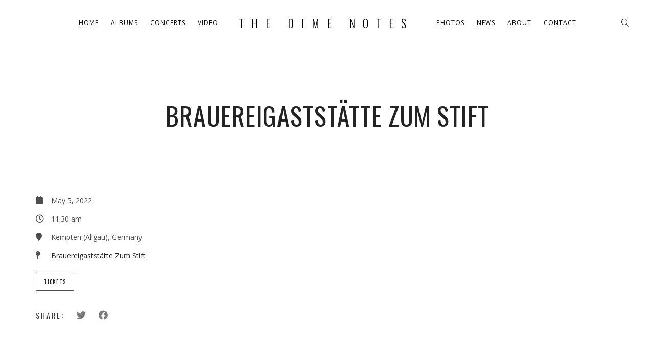

--- FILE ---
content_type: text/css; charset=utf-8
request_url: https://thedimenotes.com/wp-content/themes/lucille/core/css/black_on_white.css?ver=6.9
body_size: 1059
content:
body, input, textarea, 
.vc_row,
.single_event_list a, .single_event_list a:hover,
.vc_row .single_event_list a,
.woocommerce ul.products li.product .price del,
.woocommerce div.product p.price del, 
.woocommerce div.product span.price del,
.woocommerce-ordering select,
.woocommerce .woocommerce-ordering select option,
h4.section_subtitle,
.woocommerce div.product .woocommerce-tabs ul.tabs li.active a  {
	color: #4e4e4e;
}

input::-webkit-input-placeholder, 
textarea::-webkit-input-placeholder {
	color: #7b7b7b;
}

#lc_global_search input, #lc_global_search button, .close_search_form, .swp_img_caption, .single_artist_item:hover .artist_title {
	color: #fff;
}

blockquote, a, .lc_button a:hover, .woocommerce a.button:hover, button.single_add_to_cart_button:hover, #commentform input#submit, input.lc_button, 
.vc_row input.lc_button,
.woocommerce a.button, .woocommerce a.button.alt, button.single_add_to_cart_button, 
h1, h2, h3, h4, h5, h6, 
.vc_row h1, .vc_row h2, .vc_row  h3, 
.vc_row  h4, .vc_row  h5, .vc_row h6,
thead, .single_event_list:hover a, .vc_row .single_event_list:hover a,
.eventlist_month, .vc_row .eventlist_month,
.woocommerce div.product .woocommerce-tabs ul.tabs li.active a,
.woocommerce div.product .woocommerce-tabs ul.tabs li a:hover,
.woocommerce #respond input#submit, .woocommerce #respond input#submit:hover,
input.button, input.button:hover, .woocommerce input.button,  .woocommerce input.button:hover,
input[type="submit"], .wave_player_entry:hover, .wave_player_entry.now_playing, .artist_name, .artist_nickname, .artist_nickname:hover, .artist_social,
.woocommerce button.button.alt:hover, .swp_events_subscribe a, .swp_events_subscribe a:hover,
.swp_event_scd_single_cat:hover {
    color: #232323;
}

h1, h2, h3, h4, h5, h6,
#respond h3, .lc_share_item_text, 
h2.lc_post_title, 
h3.contact_section_head,
.page_not_found h3,
.heading_area_subtitle.title_transparent_color h2,
.heading_area_subtitle.title_full_color h2, .lc_view_more {
	font-weight: 400;
}
.lc_blog_masonry_brick h2.lc_post_title, h3.album_heading {
	font-weight: 300;
}
blockquote, .meta_entry.lc_cpt_category a {
	font-weight: 600;
}
blockquote i {
	opacity: 0.3;
}

.eventlist_day {
	opacity: 0.2;
}


.lc_back_to_top_btn,
#commentform textarea,  input#author,  input#email,  input#url,
input.lucille_cf_input,  textarea.lucille_cf_input, 
.wpcf7-form-control-wrap input, .wpcf7-form-control-wrap textarea,
li.single_event_list,
.woocommerce-ordering select,
.woocommerce .quantity .qty,
div.product .woocommerce-tabs ul.tabs:before,
.woocommerce-message,
.woocommerce table,  .woocommerce th, .woocommerce td,
.woocommerce-cart table.cart td.actions .coupon .input-text,
.woocommerce-billing-fields input,
.woocommerce form .form-row.woocommerce-validated input.input-text,  #order_comments_field textarea,
.woocommerce form.register, .woocommerce input.input-text.lcl-login-input-txt, , form.woocommerce-ResetPassword input.woocommerce-Input--text,
.woocommerce input.input-text, .woocommerce fieldset {
	border-color: #b7b7b7 !important;
}

.lc_back_to_top_btn:hover > i {
	color: #a7a7a7;
}

.lc_post_meta, .lc_post_meta a {
	color: #757575;
}

.post_item.no_thumbnail .lc_post_meta,
.post_item.no_thumbnail .lc_post_meta a {
	color: #484848;
}

.lc_blog_masonry_brick.has_thumbnail .lc_post_meta, .lc_blog_masonry_brick.has_thumbnail .lc_post_meta a,
.lc_blog_masonry_brick.has_thumbnail .lc_post_excerpt {
	color: #cbcbcb;
}

.lc_blog_masonry_brick a h2 {
	color: #f9f9f9;
}


.post_item.lc_blog_masonry_brick.no_thumbnail, .gallery_brick_overlay {
	background-color: #1d1d1d;
}

.single_track {
	background-color: #222;
}

.lnwidtget_no_featured_img {
	background-color: #151515;
}

#commentform input#submit:hover,  input.lc_button:hover, .lc_button a:hover, .lc_button:hover > a, 
.woocommerce a.button:hover, .woocommerce ul.products li.product:hover > a.button,
input.button:hover,
.album_heading, .woocommerce button.button.alt, .woocommerce button.button, h3.album_heading  {
	color: #ffffff;
}
.lc_blog_masonry_container .lc_button {
	border-color: #9c9c9c;
}
.lc_blog_masonry_container .lc_button a {
	color: #dcdcdc;
}

.track_name, .lc_blog_masonry_brick.no_thumbnail .lc_post_excerpt   {
	color: #7b7b7b;
}


.post_item.standard_blog_item.sticky {
	padding: 5px 25px 25px;
    background-color: #b7b7b7;
    border-radius: 3px;
}

.woocommerce-password-strength {
	color: #000;
}
/*white on black overwrites default*/
.white_on_black, .white_on_black h4.section_subtitle {
	color: #7b7b7b;
}

.white_on_black h1, .white_on_black h2, .white_on_black h3, .white_on_black h4, .white_on_black h5, .white_on_black h6,
.white_on_black a, .white_on_black input[type="submit"],
.white_on_black .single_event_list:hover a, .white_on_black .vc_row .single_event_list:hover a, .white_on_black .eventlist_month,
.white_on_black .wave_player_entry.now_playing {
	color: #dcdcdc;
}

.white_on_black .lc_view_more, .white_on_black h4.section_subtitle {
	font-weight: 300;
}

.white_on_black input.lucille_cf_input, .white_on_black li.single_event_list, .white_on_black textarea.lucille_cf_input {
	border-color: #2b2b2b !important;
}

.white_on_black .lc_button, .white_on_black input[type="submit"] {
	border-color: #9c9c9c;
}